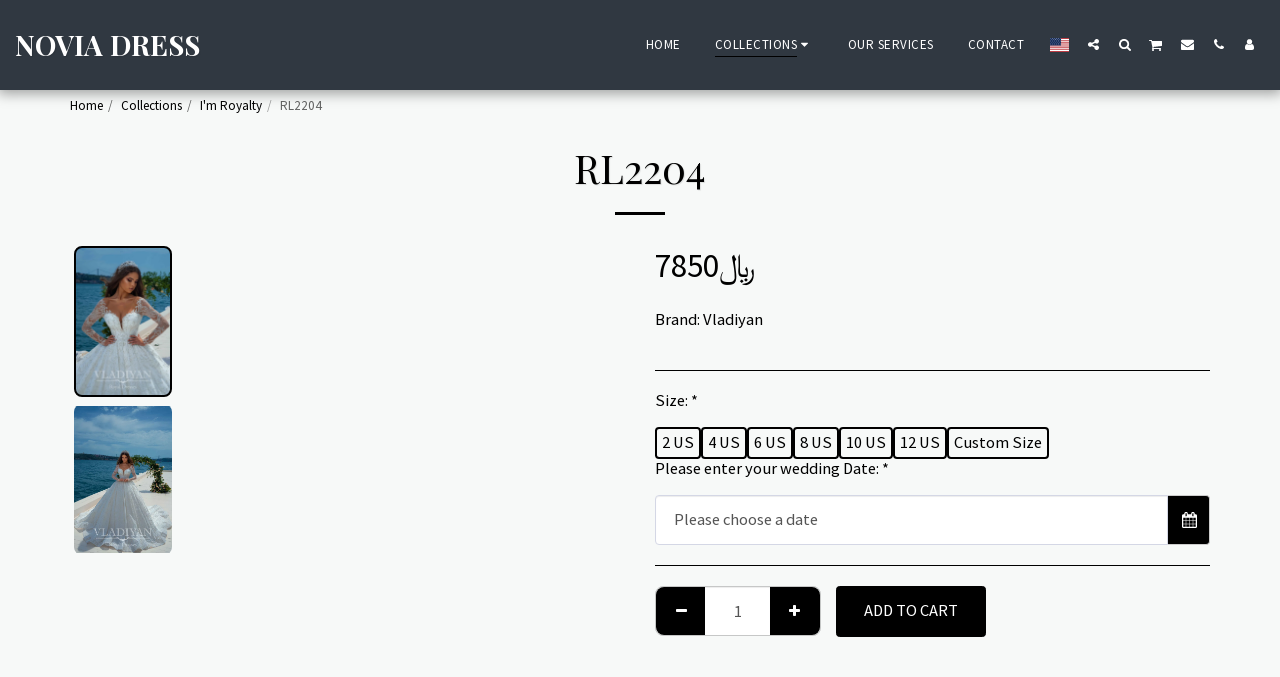

--- FILE ---
content_type: image/svg+xml
request_url: https://images.cdn-files-a.com/ready_uploads/svg/snapchat.svg?v=3
body_size: 232
content:
<svg version="1.1" xmlns="http://www.w3.org/2000/svg" width="439" height="512" viewBox="0 0 439 512"><title>snapchat</title><path d="M365.428 328c0-4-2.286-6.857-6.286-7.714-26-5.714-45.714-23.714-56.572-47.714-0.857-2.286-2-4.572-2-7.143 0-12.857 35.714-10.286 35.714-28.572 0-7.714-9.428-12.572-16.286-12.572-6.572 0-11.714 4.572-18 4.572-1.143 0-2.286-0.286-3.428-0.571 0.572-10.857 1.428-21.715 1.428-32.571 0-10-0.572-23.714-4.857-32.572-13.714-29.714-40.286-47.143-72.857-47.143-35.715 0-62.857 13.143-78.571 47.143-4.286 8.857-4.857 22.572-4.857 32.572 0 10.857 0.857 21.714 1.429 32.572-1.143 0.571-2.571 0.571-4 0.571-6.572 0-11.715-4.286-17.715-4.286-7.143 0-16 4.571-16 12.571 0 17.714 35.715 15.428 35.715 28.286 0 2.572-1.143 4.857-2 7.143-11.143 24-30.285 42-56.572 47.714-4 0.857-6.285 3.714-6.285 7.714 0 13.143 30.285 18 39.143 19.428 2.572 6.857 1.428 18.857 11.715 18.857 7.143 0 14.285-2.572 22-2.572 30 0 38 27.143 72.857 27.143 36.285 0 43.143-27.143 73.429-27.143 7.714 0 14.857 2.286 22.286 2.286 10 0 8.857-12 11.428-18.572 8.857-1.428 39.143-6.286 39.143-19.428zM438.857 256c0 121.143-98.286 219.428-219.429 219.428s-219.429-98.286-219.429-219.429 98.285-219.429 219.429-219.429 219.429 98.286 219.429 219.429z"></path></svg>